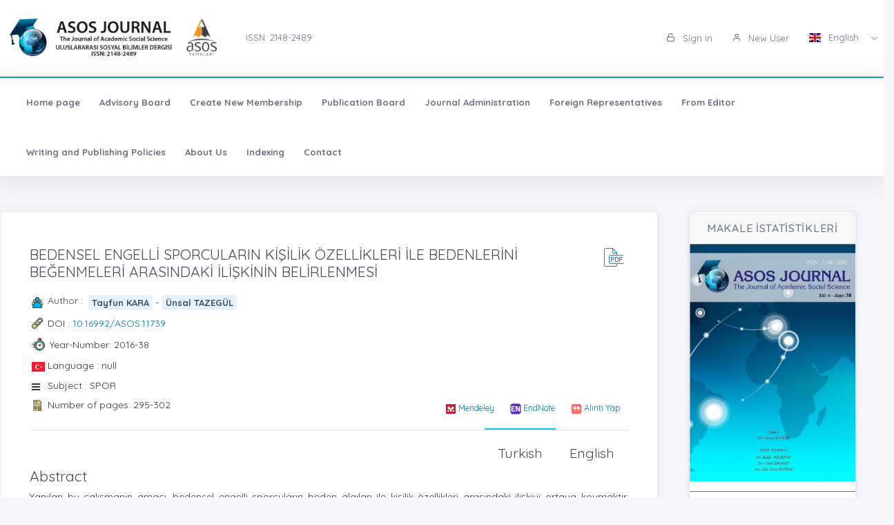

--- FILE ---
content_type: text/html;charset=UTF-8
request_url: https://asosjournal.com/?mod=makale_tr_ozet&makale_id=34120
body_size: 14779
content:








































<!DOCTYPE html>
<html lang="tr">
    
    
    
    



                                

                                                                
                                
                                 
                                <head>
                                    <meta name="viewport" content="width=device-width, initial-scale=1.0, user-scalable=0, minimal-ui">

                                       <meta name="title" content="The Journal of Academic Social Science"/>  
                                     
                                     
                                      <meta name="description" content="The Journal of Academic Social Science"/> 
                                    <meta name="title" content="The Journal of Academic Social Science"/>
                                    <meta name="author" content="Dr. Esra AYAŞ & "/>
                                <title>The Journal of Academic Social Science</title>
                                <link rel="icon" sizes="144x144"  href="/dergiler/caa0bd34-4278-431d-b62f-dce2b360ec3a.png"></link>
                                



















<link rel="schema.DCTERMS" href="http://purl.org/dc/terms/" />
<link rel="schema.DC" href="http://purl.org/dc/elements/1.1/" />


<meta name="citation_journal_title" content="The Journal of Academic Social Science" />
 



<meta name="citation_author" content="Tayfun KARA" />  

<meta name="citation_link" content="https://asosjournal.com/GoogleScholarPDF/asosjournalmakaleler/6c2a3070-f2b6-4357-9cfc-5df09d7f9651.pdf" />  


<meta name="citation_author" content="Ünsal TAZEGÜL" /> 
   

<meta name="citation_title" content="BEDENSEL ENGELLİ SPORCULARIN KİŞİLİK ÖZELLİKLERİ İLE BEDENLERİNİ BEĞENMELERİ ARASINDAKİ İLİŞKİNİN BELİRLENMESİ" />



<meta name="citation_abstract" content="Yapılan bu çalışmanın amacı, bedensel engelli sporcuların beden algıları ile kişilik özellikleri arasındaki ilişkiyi ortaya koymaktır. Çalışmanın örneklemini, çalışmaya gönüllü olarak katılmayı kabul eden yüzme, futbol, basketbol ve atletizm branşlarından toplam 40 sporcu oluşturmaktadır. Çalışmada veri toplama aracı olarak, Karancı ve arkadaşları tarafından 2007 yılında geçerlilik ve güvenirliği yapılan Eysenck Kişilik Anketi kısa formu ile Anlı ve arkadaşlar tarafından 2015 yılında geçerlilik ve güvenirliği yapılan Bedeni beğenme ölçeği kullanılmıştır. Elde edilen verilerin çözümlenmesinde SPSS 20 paket programı kullanılmıştır. Verilerin normal bir dağılıma sahip olup olmadığını öğrenmek için tek örneklem “Kolmogorov-Smirnov” testi homojenliğini belirlemek için “Anova-Homogenety of variance” testi uygulanmış ve verilerin homojen ve normal bir dağılıma sahip olduğu görülmüştür. Verilerin çözümlenmesinde tanımlayıcı istatistik ve persoan korelasyon analizi ve regresyon analizleri uygulanmıştır. Yapılan istatistiki analizler sonunda, nörotizm ve psikotizm kişilik boyutları ile bedeni beğenme skoru arasında olumsuz yönde bir ilişki olduğu ortaya çıkmıştır" /> 



<meta name="citation_publication_date" content="2024-08-29" />   
<meta name="citation_volume" content="38" />
<meta name="citation_issue" content="38" />

<meta name="citation_firstpage" content="295" />
<meta name="citation_lastpage" content="302" />
   

<meta name="citation_doi" content="10.16992/ASOS.11739" />

<meta name="citation_issn" content="2148-2489" />
<meta name="citation_abstract_html_url" content="https://asosjournal.com/?mod=makale_tr_ozet&makale_id=34120" />

<meta name="citation_language" content="tr" />


<meta name="citation_keywords" content="Bedeni Beğenme, Kişilik, Engelli, Sporcu" />
  
<meta name="private_journal_info" content="https://asosjournal.com/files/asosjournalmakaleler/575673646_11739%20Tayfun%20KARA.pdf" />
<meta name="citation_pdf_url" content="https://asosjournal.com/GoogleScholarPDF/asosjournalmakaleler/6c2a3070-f2b6-4357-9cfc-5df09d7f9651.pdf" />



<meta name="DC.Title" content="BEDENSEL ENGELLİ SPORCULARIN KİŞİLİK ÖZELLİKLERİ İLE BEDENLERİNİ BEĞENMELERİ ARASINDAKİ İLİŞKİNİN BELİRLENMESİ" />




<meta name="DCTERMS.abstract" content="Yapılan bu çalışmanın amacı, bedensel engelli sporcuların beden algıları ile kişilik özellikleri arasındaki ilişkiyi ortaya koymaktır. Çalışmanın örneklemini, çalışmaya gönüllü olarak katılmayı kabul eden yüzme, futbol, basketbol ve atletizm branşlarından toplam 40 sporcu oluşturmaktadır. Çalışmada veri toplama aracı olarak, Karancı ve arkadaşları tarafından 2007 yılında geçerlilik ve güvenirliği yapılan Eysenck Kişilik Anketi kısa formu ile Anlı ve arkadaşlar tarafından 2015 yılında geçerlilik ve güvenirliği yapılan Bedeni beğenme ölçeği kullanılmıştır. Elde edilen verilerin çözümlenmesinde SPSS 20 paket programı kullanılmıştır. Verilerin normal bir dağılıma sahip olup olmadığını öğrenmek için tek örneklem “Kolmogorov-Smirnov” testi homojenliğini belirlemek için “Anova-Homogenety of variance” testi uygulanmış ve verilerin homojen ve normal bir dağılıma sahip olduğu görülmüştür. Verilerin çözümlenmesinde tanımlayıcı istatistik ve persoan korelasyon analizi ve regresyon analizleri uygulanmıştır. Yapılan istatistiki analizler sonunda, nörotizm ve psikotizm kişilik boyutları ile bedeni beğenme skoru arasında olumsuz yönde bir ilişki olduğu ortaya çıkmıştır"/>



<meta name="DC.Source" content="The Journal of Academic Social Science" />

<meta name="DC.date" content="2016" />
<meta name="DC.Source.Issue" content="38" />
<meta name="DC.Source.URI" content="https://asosjournal.com/" />
<meta name="DC.Source.Volume" content="38" />
<meta name="DC.Type" content="Article" />

<meta name="DC.Type.articleType" content="Araştırma" />


<meta name="DC.Creator" content="Tayfun KARA" />  



<meta name="DC.Creator.PersonalName" content="Ünsal TAZEGÜL" /> 
 
<meta name="DC.Identifier" content="6c2a3070-f2b6-4357-9cfc-5df09d7f9651" />



<meta name="DC.Identifier.pageNumber" content="295-302" />



<meta name="DC.Identifier.DOI" content="10.16992/ASOS.11739" />



<meta name="DC.Identifier.URI" content="https://asosjournal.com/GoogleScholarPDF/asosjournalmakaleler/6c2a3070-f2b6-4357-9cfc-5df09d7f9651.pdf" />



<meta name="DC.language" content="tr" />
<meta name="DC.Language" content="tr" />










  

<meta http-equiv="Content-Type" content="text/html; charset=UTF-8">
<meta http-equiv="X-UA-Compatible" content="IE=edge">

<link  rel="stylesheet" href="https://fonts.googleapis.com/css?family=Open+Sans:300,300i,400,400i,600,600i,700,700i%7CQuicksand:300,400,500,700"/>
<link rel="stylesheet" type="text/css" href="app-assets/css/vendors.css"/>
<link rel="stylesheet" type="text/css" href="app-assets/vendors/css/ui/prism.min.css"/>
<link rel="stylesheet" type="text/css" href="app-assets/css/app.css"/>
<link rel="stylesheet" type="text/css" href="app-assets/css/core/menu/menu-types/vertical-menu.css"/>
<link rel="stylesheet" type="text/css" href="app-assets/css/core/colors/palette-gradient.css"/>
<link rel="stylesheet" type="text/css" href="app-assets/css/pages/timeline.css"/>
<link rel="stylesheet" type="text/css" href="app-assets/css/components.min.css"/>
<link rel="stylesheet" type="text/css" href="dist-assets/css/style.css"/>  




<style>
    html body {
        background-color: rgb(244, 245, 250) !important;
    }
    .colorset-border-top  {
        border-top: 2px solid!important;
        border-top-color: rgb(23, 162, 184)!important;
    }

    .colorset-c  {
        color: rgb(23, 162, 184) !important;
    }

    .colorset-bbc  {
        border-bottom-color: rgb(23, 162, 184)!important;
    }

    .colorset-bg  {
        background-color: rgb(23, 162, 184) !important;
    }

    .colorset-bl li.list-group-item:hover,.colorset-bl li.list-group-item.active{
        border-left: 2px solid rgb(23, 162, 184)!important;
    }

    .nav.nav-tabs.nav-linetriangle .nav-item a.nav-link.active:focus {
        color: rgb(23, 162, 184)!important;
    }
    .nav.nav-tabs.nav-linetriangle .nav-item a.nav-link.active {
        color: rgb(23, 162, 184)!important;
        border-bottom-color: rgb(23, 162, 184)!important;
    }
    .nav.nav-tabs.nav-linetriangle .nav-item a.nav-link.active:before {
        border-top-color: rgb(23, 162, 184)!important;
    }
    .navbar-belt{
        
        background-color: rgb(255, 255, 255) !important;   
        

    }
    .navbar-container{  
        
        background-color: rgb(255, 255, 255) !important;
        

    }.card{
        
        background-color: rgb(255, 255, 255) !important;
        

    }
    #genel-menu{
        
        color: #007398 !important;
        
    }
    #genel-menu a{
        
        color: #007398 !important;
        
    }
    #islemler-menusu{
        
        color: #007398 !important;
        
    }
    #islemler-menusu a{
        
        color: #007398 !important;
        
    }

    #navbar-sabit a{
        

        color: #6b6f82 !important;
        
    }




    .brand-with{
        max-width: 300px;
        max-height: 60px;
    }

    .logo{
        padding: 2rem;
    }

    .logo img{
        width: 35%;
        margin:0;
    }
</style>   





                                </head>
                                

                                <body class="horizontal-layout horizontal-menu horizontal-menu-padding 2-columns menu-expanded" data-open="click" data-menu="horizontal-menu" data-col="2-columns">

                                    

                     
                                    
                                <div id="ust-panel" class="mh15">
                                    <!--UST PANEL MODULLERİ BURAYA INCLUDE EDİLECEK-->
                                    

                                    
                                    










<nav class="header-top header-navbar navbar-expand-md navbar navbar-with-menu navbar-light navbar-border navbar-shadow" id="navbar-login-ile">
    <div class="navbar-wrapper">
        <div class="navbar-container content ml0">
            <div class="collapse navbar-collapse show" id="navbar-mobile">
                <ul class="nav navbar-nav mr-auto float-right">
                    
                    <li class="nav-item">
                        <a href="index.jsp" class="navbar-brand nav-link">
                            
                                
                                
                                <img class="brand-with" src="/dergiler/caa0bd34-4278-431d-b62f-dce2b360ec3a.png" />
                                
                                
                                
                                
                                
                                
                                 
                                
                                

                        </a>
                    </li>
                                
                               

                                  <li class="nav-item d-flex flex-wrap align-content-around"> <a href="#" class="nav-link" > ISSN:  2148-2489</a></li> 
                               
                </ul>
                                 
                
                
                
                
                
                
                  
                  
                  
                  
                     
                  
                   
                  
                  
                
                
                <ul class="nav navbar-nav float-right">
                    
                    <li class="nav-item">
                        
                        
                        <a href="dergi.jsp" class="nav-link"><i class="ft-unlock"></i> Sign in </a>
                        
                        
                        

                    </li>
                    <li class="nav-item">
                        
                         <a href="?mod=register" class="nav-link"><i class="ft-user"></i>  New User  </a>
                        
                        
                       </li>
                        
                        
                         <li class="dropdown dropdown-language nav-item">
                        <a id="dropdown-active-item" href="#" data-toggle="dropdown" aria-haspopup="true" aria-expanded="false" class="dropdown-toggle nav-link">      <i  class="flag-icon flag-icon-gb"></i> English <i class="caret"></i>      </a>
                        
                        <div aria-labelledby="dropdown-flag" class="dropdown-menu dropdown-menu-right">
                            
                            
                            <a href="?modul=header.jsp&lang=tr" class="dropdown-item" data-lng="es"><i class="flag-icon flag-icon-tr"></i> Turkish </a>
                            
                            
                            
                            

                            
                            
                            
                            <a href="?modul=header.jsp&lang=eng"  class="dropdown-item active" data-lng="en"><i class="flag-icon flag-icon-gb"></i> English  </a>
                            
                            
                            

                            
                            
                            
                            
                            <a href="?modul=header.jsp&lang=ru"  class="dropdown-item " data-lng="ru"><i class="flag-icon flag-icon-ru"></i> Russian  </a>
                            
                            

                            
                              
                        </div>
                        
                         
                    </li>
                    
                        
                   
                </ul>
            </div>
        </div>
    </div>
</nav>
                        
                
                      
                                    
                                    











<style>
    .dropdown-menu,
    .navbar-light .navbar-nav li{
        z-index: 99999;
    }
   
    ul.dropdown-menu.first-hr hr:first-of-type {
    display: none;
}
    ul.dropdown-menu.first-hr li:first-of-type {
   padding-top: .5rem;
}
</style>


<nav class="main-menu-content navbar-fixed" id="navbar-sabit" style="font-weight: bold!important; ">
    <div class="navbar-belt header-navbar navbar-expand-sm navbar navbar-with-menu navbar-light navbar-shadow border-grey border-lighten-2 colorset-border-top">
        <div class="navbar-wrapper">
            <div class="navbar-header w0">
                <ul class="nav navbar-nav mr-auto">
                    <li class="nav-item d-md-none float-right"><a data-toggle="collapse" data-target="#navbar-mobile10" class="nav-link open-navbar-container"><i class="la la-angle-double-down pe-2x icon-rotate-right"></i></a></li>
                </ul>
            </div>
            <div class="navbar-container content ml0">
                <div id="navbar-mobile10" class="collapse navbar-collapse">


                    <ul class="nav navbar-nav mr-auto">
                        <li class="nav-item"><a class="nav-link disabled" href="/index.jsp">Home page</a></li>
                            


                        <li class="nav-item"><a class="nav-link disabled" href="?mod=sayfabilgi&sayfa_alias=Advisory Board">Advisory Board</a></li>
                            
                        


                        <li class="nav-item"><a class="nav-link disabled" href="?mod=sayfabilgi&sayfa_alias=Create New Membership">Create New Membership</a></li>
                            
                        


                        <li class="nav-item"><a class="nav-link disabled" href="?mod=sayfabilgi&sayfa_alias=Publication Board">Publication Board</a></li>
                            
                        


                        <li class="nav-item"><a class="nav-link disabled" href="?mod=sayfabilgi&sayfa_alias=Journal Administration">Journal Administration</a></li>
                            
                        


                        <li class="nav-item"><a class="nav-link disabled" href="?mod=sayfabilgi&sayfa_alias=Foreign Representatives">Foreign Representatives</a></li>
                            
                        


                        <li class="nav-item"><a class="nav-link disabled" href="?mod=sayfabilgi&sayfa_alias=From Editor">From Editor</a></li>
                            
                        


                        <li class="nav-item"><a class="nav-link disabled" href="?mod=sayfabilgi&sayfa_alias=Writing and Publishing Policies">Writing and Publishing Policies</a></li>
                            
                        


                        <li class="nav-item"><a class="nav-link disabled" href="?mod=sayfabilgi&sayfa_alias=About Us">About Us</a></li>
                            
                        


                        <li class="nav-item"><a class="nav-link disabled" href="?mod=sayfabilgi&sayfa_alias=Indexing">Indexing</a></li>
                            
                        
                        
                        
                            
                        <li class="nav-item"><a class="nav-link disabled" href="?mod=iletisim"> Contact  </a></li>
                    </ul>


                    <ul class="nav navbar-nav float-right">
                        
                    </ul>
                </div>
            </div>
        </div>
    </div>
</nav>
                                    
                                    

                                </div> 
                               
                                  

                                

                                



                                
                                

                                
                                <div class="row mt-2">
                                    































<!DOCTYPE html>
<style>
    .dropdown-menu, .navbar-light .navbar-nav li{
        z-index: 99 !important;
    }
    .share-box {
    background: #fff;
    border-radius: 8px;
    box-shadow: 0 2px 6px rgba(0,0,0,0.1);
    max-width: 300px;
    margin: 20px auto;
    padding: 15px;
    text-align: center;
}

.share-title {
    font-size: 16px;
    font-weight: bold;
    margin-bottom: 10px;
    color: #6c757d;
    letter-spacing: 1px;
}

.share-buttons {
    display: flex;
    justify-content: center;
    gap: 10px;
    flex-wrap: wrap;
}

.share-btn {
    display: flex;
    align-items: center;
    justify-content: center;
    width: 42px;
    height: 42px;
    border-radius: 6px;
    transition: transform 0.2s ease;
}

.share-btn img {
    width: 20px;
    height: 20px;
}

.share-btn:hover {
    transform: scale(1.1);
}

</style>








                                                                                                                        
                                                                                                                        <script src="js/popper.min.js"></script>
                                                                                                                        <script src="js/bootstrap.min.js"></script>
                                                                                                                        <script src="js/customJs.js"></script>

                                                                                                                        <script src="https://code.highcharts.com/highcharts.js"></script>
                                                                                                                        <script src="https://code.highcharts.com/modules/exporting.js"></script>
                                                                                                                        <script src="https://code.highcharts.com/modules/export-data.js"></script>


                                                                                                                        



                                                                                                                        



                                                                                                                        <style>
                                                                                                                            p{

                                                                                                                                color: #333333 !important;
                                                                                                                            }
                                                                                                                        </style>

                                                                                                                        
                                                                                                                        

                                                                                                                        <script>
                                                                                                                            $('title').text('BEDENSEL ENGELLİ SPORCULARIN KİŞİLİK ÖZELLİKLERİ İLE BEDENLERİNİ BEĞENMELERİ ARASINDAKİ İLİŞKİNİN BELİRLENMESİ (THE DETERMINATION OF THE REALTIONSHIP BETWEEN THE PHYSICALLY DISABLED ATHLETES PERSONALITY TRAITS AND THEIR BODIES ADMIRATION) - Tayfun KARA  -- Ünsal TAZEGÜL | The Journal of Academic Social Science');
                                                                                                                                $('meta[name="title"]').attr('content', "BEDENSEL ENGELLİ SPORCULARIN KİŞİLİK ÖZELLİKLERİ İLE BEDENLERİNİ BEĞENMELERİ ARASINDAKİ İLİŞKİNİN BELİRLENMESİ (THE DETERMINATION OF THE REALTIONSHIP BETWEEN THE PHYSICALLY DISABLED ATHLETES PERSONALITY TRAITS AND THEIR BODIES ADMIRATION) - Tayfun KARA   -- Ünsal TAZEGÜL| The Journal of Academic Social Science");
                                                                                                                                    $('meta[name="keywords"]').attr('content', "The Journal of Academic Social Science ( The Journal of Academic Social Science/Uluslararası Sosyal Bilimler Dergisi  )  ,  Bedeni Beğenme, Kişilik, Engelli, Sporcu");
                                                                                                                                        $('meta[name="description"]').attr('content', " Yapılan bu çalışmanın amacı, bedensel engelli sporcuların beden algıları ile kişilik özellikleri arasındaki ilişkiyi ortaya koymaktır. Çalışmanın örneklemini, çalışmaya gönüllü olarak katılmayı kabul eden yüzme, futbol, basketbol ve atletizm branşlarından toplam 40 sporcu oluşturmaktadır. Çalışmada veri toplama aracı olarak, Karancı ve arkadaşları tarafından 2007 yılında geçerlilik ve güvenirliği yapılan Eysenck Kişilik Anketi kısa formu ile Anlı ve arkadaşlar tarafından 2015 yılında geçerlilik ve güvenirliği yapılan Bedeni beğenme ölçeği kullanılmıştır. Elde edilen verilerin çözümlenmesinde SPSS 20 paket programı kullanılmıştır. Verilerin normal bir dağılıma sahip olup olmadığını öğrenmek için tek örneklem “Kolmogorov Smirnov” testi homojenliğini belirlemek için “Anova Homogenety of variance” testi uygulanmış ve verilerin homojen ve normal bir dağılıma sahip olduğu görülmüştür. Verilerin çözümlenmesinde tanımlayıcı istatistik ve persoan korelasyon analizi ve regresyon analizleri uygulanmıştır. Yapılan istatistiki analizler sonunda, nörotizm ve psikotizm kişilik boyutları ile bedeni beğenme skoru arasında olumsuz yönde bir ilişki olduğu ortaya çıkmıştır");
                                                                                                                        </script>
                                                                                                                        <link rel="stylesheet" href="https://stackpath.bootstrapcdn.com/font-awesome/4.7.0/css/font-awesome.min.css"
                                                                                                                              integrity="sha384-wvfXpqpZZVQGK6TAh5PVlGOfQNHSoD2xbE+QkPxCAFlNEevoEH3Sl0sibVcOQVnN" crossorigin="anonymous"></link>
                                                                                                                        <link href="../css/tabmenu.css" rel="stylesheet" type="text/css"/>
                                                                                                                        <link href="../css/card.css" rel="stylesheet" type="text/css"/>
                                                                                                                        <div class="mt-2"></div>

                                                                                                                        <div class="container-fluid">
                                                                                                                            <div class="row">
                                                                                                                                <div class="col-lg-9 col-md-7">
                                                                                                                                    <div class="row justify-content-center">
                                                                                                                                        <div class="col-lg-12">
                                                                                                                                            <div class="card">
                                                                                                                                                <div class="card-body">
                                                                                                                                                    <div class="media-list media-bordered">
                                                                                                                                                        <div class="media">
                                                                                                                                                            <div class="media-body">
                                                                                                                                                                <div class="d-flex">
                                                                                                                                                                    <div class="w-100">
                                                                                                                                                                        <h3 class="text-dark mt05" id="baslik" style="margin-right: 5px;"> BEDENSEL ENGELLİ SPORCULARIN KİŞİLİK ÖZELLİKLERİ İLE BEDENLERİNİ BEĞENMELERİ ARASINDAKİ İLİŞKİNİN BELİRLENMESİ
                                                                                                                                                                        </h3>

                                                                                                                                                                    </div>
                                                                                                                                                                     

                                                                                                                                                                    <div class="col-md-offset-5" style="padding: 5px;"> 
                                                                                                                                                                        
                                                                                                                                                                        <a target="_blank" href="?mod=tammetin&makaleadi=&makaleurl=575673646_11739%20Tayfun%20KARA.pdf&key=34120">
                                                                                                                                                                            <div class="svg pdf"></div>
                                                                                                                                                                        </a> 
                                                                                                                                                                        
                                                                                                                                                                    </div>
                                                                                                                                                                </div>


                                                                                                                                                                <div class="pt-1"></div>

                                                                                                                                                                <div>

                                                                                                                                                                    <div class="d-flex mb05">
                                                                                                                                                                        <div class="svg-small user mr05 "></div>
                                                                                                                                                                        <h6>Author : &nbsp;</h6>
                                                                                                                                                                        
                                                                                                                                                                        <p id="yazar"></p>
                                                                                                                                                                    </div>
                                                                                                                                                                    
                                                                                                                                                                    <div class="d-flex mb05">
                                                                                                                                                                        <div class="svg-small link mr05"></div>
                                                                                                                                                                        <div class="flex-shrink-0s  auto-align">DOI : <a href="http://dx.doi.org/10.16992/ASOS.11739" target="_blank">10.16992/ASOS.11739</a></div>

                                                                                                                                                                    </div>
                                                                                                                                                                                                                 

                                                                                                                                                                    
                                                                                                                                                                    <div class="d-flex mb05" style="margin-left: -0.5px;">
                                                                                                                                                                        <div class="svg-small2 time mr05"></div>
                                                                                                                                                                        <div class="flex-shrink-0s auto-align">Year-Number: 2016-38 </div>
                                                                                                                                                                    </div>
                                                                                                                                                                    
                                                                                                                                                                    
                                                                                                                                                                    <div class="d-flex mb05">
                                                                                                                                                                        <div class="svg-small mr05"><i class="flag-icon flag-icon-tr"></i></div>
                                                                                                                                                                        <div class="flex-shrink-0s  auto-align">Language : null</div>

                                                                                                                                                                    </div>

                                                                                                                                                                    <div class="d-flex mb05">
                                                                                                                                                                        <div class="svg-small mr05"><i class="fa fa-bars"></i></div>
                                                                                                                                                                        <div class="flex-shrink-0s  auto-align">Subject : SPOR</div>

                                                                                                                                                                    </div>

                                                                                                                                                                    <div class="d-flex mb05">
                                                                                                                                                                        <div class="svg-small article mr05"></div>
                                                                                                                                                                        <div class="flex-shrink-0s auto-align" style="margin-top: -0px;">Number of pages:  295-302 </div>
                                                                                                                                                                        <a style="margin-left: auto" title="Mendeley" class="btn btn-sm article-tool" href="javascript:document.getElementsByTagName('body')[0].appendChild(document.createElement('script')).setAttribute('src','https://www.mendeley.com/minified/bookmarklet.js');">
                                                                                                                                                                            <img src="../assets/icons_and_images/mendeley.ico.png" width="16">
                                                                                                                                                                                <span class="d-none d-md-inline">Mendeley</span></a>
                                                                                                                                                                        <a  class="btn btn-sm article-tool" title="EndNote" href="javascript:var%20obj=document.getElementsByTagName(%22head%22)[0];var%20scripts=obj.getElementsByTagName(%22SCRIPT%22);var%20flag=0;var%20ENW_HOST=%22%22;var%20httpPort=%27:80%27;var%20httpsPort=%27:443%27;var%20protocol=location.protocol;if(%20protocol.match(/https:/)%20&amp;&amp;%20(navigator.userAgent.indexOf(%22Trident/7.0%22)%20>%200%20||%20navigator.userAgent.indexOf(%22Trident/8.0%22)%20>%200%20||%20navigator.userAgent.indexOf(%22Edge/%22)%20>%200))%20{ENW_HOST=%27http://www.myendnoteweb.com%27+httpPort;}else%20{var%20port=protocol.match(/https:/)?httpsPort:httpPort;ENW_HOST=protocol+%27//www.myendnoteweb.com%27+port;}for(i=0;i<scripts.length;i++)%20{if(scripts[i].src.match(/bookmarklet.js/))%20{flag=1;break;}}if(this.disabled%20==%20undefined%20&amp;&amp;%20flag==0)%20{this.disabled%20=%20true;try{var%20x=document.createElement(%27SCRIPT%27);x.type=%27text/javascript%27;x.src=ENW_HOST+%27/Download/public/bookmarklet.js?%27+(new%20Date().getTime()/100000);document.getElementsByTagName(%27head%27)[0].appendChild(x);}catch(e){console.log(e);};}this.disabled%20=%20undefined;void(0)">
                                                                                                                                                                            <img src="../assets/icons_and_images/endnote2.ico" width="16"> <span class="d-none d-md-inline">EndNote</span></a>
                                                                                                                                                                        <a  class="btn btn-sm article-tool" href="#" id="modalToggle">
                                                                                                                                                                            <img src="../assets/icons_and_images/quote.png" width="16"> <span class="d-none d-md-inline">Alıntı Yap</span></a>
                                                                                                                                                                    </div>


                                                                                                                                                                    <div>
                                                                                                                                                                        <div class="tab_container ">

                                                                                                                                                                            <input id="tab2" type="radio" name="tabs">
                                                                                                                                                                                <label for="tab2" id="ingilizce" ><span > 
                                                                                                                                                                                        English
                                                                                                                                                                                    </span></label>

                                                                                                                                                                                <input id="tab1" type="radio" name="tabs">
                                                                                                                                                                                    <label for="tab1" id="türkce" ><span>
                                                                                                                                                                                            Turkish
                                                                                                                                                                                        </span></label>
                                                                                                                                                                                    <hr>


                                                                                                                                                                                    <section id="content1" class="tab-content">
                                                                                                                                                                                        <h3 style="margin-top:-20px;"> Abstract</h3>
                                                                                                                                                                                        <p class="text-justify" id="ozet">
                                                                                                                                                                                            Yapılan bu çalışmanın amacı, bedensel engelli sporcuların beden algıları ile kişilik özellikleri arasındaki ilişkiyi ortaya koymaktır. Çalışmanın örneklemini, çalışmaya gönüllü olarak katılmayı kabul eden yüzme, futbol, basketbol ve atletizm branşlarından toplam 40 sporcu oluşturmaktadır. Çalışmada veri toplama aracı olarak, Karancı ve arkadaşları tarafından 2007 yılında geçerlilik ve güvenirliği yapılan Eysenck Kişilik Anketi kısa formu ile Anlı ve arkadaşlar tarafından 2015 yılında geçerlilik ve güvenirliği yapılan Bedeni beğenme ölçeği kullanılmıştır. Elde edilen verilerin çözümlenmesinde SPSS 20 paket programı kullanılmıştır. Verilerin normal bir dağılıma sahip olup olmadığını öğrenmek için tek örneklem “Kolmogorov-Smirnov” testi homojenliğini belirlemek için “Anova-Homogenety of variance” testi uygulanmış ve verilerin homojen ve normal bir dağılıma sahip olduğu görülmüştür. Verilerin çözümlenmesinde tanımlayıcı istatistik ve persoan korelasyon analizi ve regresyon analizleri uygulanmıştır. Yapılan istatistiki analizler sonunda, nörotizm ve psikotizm kişilik boyutları ile bedeni beğenme skoru arasında olumsuz yönde bir ilişki olduğu ortaya çıkmıştır
                                                                                                                                                                                        </p>        
                                                                                                                                                                                        <div>
                                                                                                                                                                                            <h3 class="pt-1">Keywords</h3>
                                                                                                                                                                                            <p class="text-justify" id="tr_kelime"></p>                                    
                                                                                                                                                                                        </div>
                                                                                                                                                                                    </section>



                                                                                                                                                                                    <section id="content2" class="tab-content">
                                                                                                                                                                                        <h3 style="margin-top:-20px;"> Abstract</h3>
                                                                                                                                                                                        <p class="text-justify" id="ozet">
                                                                                                                                                                                            The aim of this study is to find out the relationship between the physically disabled athletes’ body persecption and personality traits. Total 40 athletes, who has participated to the study voluntarily, from the sample of the study. Eysenck Personality Survey short form, of which validity and reliability have been done by Karancı and his friends in 2007, and Body Admiration Scale, of which validty and reliability have been done by anlı and his friends in 2007, have been used as data collection tool. SPSS 20 Packet Programme has been used for analysing the collected datas. “Kolmogorov-Smirnov” single sample test has been applied to learn whether the datas have a normal distribution or not. “Anova-Homogenety of Variance” Test has been applied to detect the datas homogenity and It has been found out that Datas have normal and homogeneous distribution. Descriptive Statistic, Persoan Correlation Analysis and Regression analysis have been applied for analysing the datas. At the end of the Statistical Analiysis, It has been found out that there is a negative direction relationship between body admiration score and neuroticismand ve psychoticism scores
                                                                                                                                                                                        </p>        
                                                                                                                                                                                        <div>
                                                                                                                                                                                            <h3 class="pt-1">Keywords</h3>
                                                                                                                                                                                            <p class="text-justify" id="ing_kelime"></p>                                    
                                                                                                                                                                                        </div>
                                                                                                                                                                                    </section>
                                                                                                                                                                                    </div>


                                                                                                                                                                                    </div>



                                                                                                                                                                                    <div id="modal" class="modal fade bd-example-modal-lg" tabindex="-1" role="dialog" aria-labelledby="myLargeModalLabel" aria-hidden="true" style="top: 19%;">
                                                                                                                                                                                        <div class="modal-dialog modal-lg">
                                                                                                                                                                                            <div class="modal-content">
                                                                                                                                                                                                <div class="modal-header">
                                                                                                                                                                                                    <h5 class="modal-title" id="wizard-title">Quote Artwork</h5>
                                                                                                                                                                                                    <button type="button" class="close" data-dismiss="modal" aria-label="Close">
                                                                                                                                                                                                        <span aria-hidden="true">&times;</span>
                                                                                                                                                                                                    </button>
                                                                                                                                                                                                </div>
                                                                                                                                                                                                <div class="modal-body">
                                                                                                                                                                                                    <ul class="nav nav-tabs" id="myTab" role="tablist">
                                                                                                                                                                                                        <li class="nav-item">
                                                                                                                                                                                                        <a class="nav-link active" data-toggle="tab" href="#infoPanel" role="tab">Bibtex</a>
                                                                                                                                                                                                        <li>
                                                                                                                                                                                                        <li class="nav-item">
                                                                                                                                                                                                        <a class="nav-link" data-toggle="tab" href="#placementPanel" role="tab">ACM</a>
                                                                                                                                                                                                        <li>
                                                                                                                                                                                                        <li class="nav-item">
                                                                                                                                                                                                        <a class="nav-link" data-toggle="tab" href="#schedulePanel" role="tab">APA</a>
                                                                                                                                                                                                        <li>
                                                                                                                                                                                                        <li class="nav-item">
                                                                                                                                                                                                        <a class="nav-link" data-toggle="tab" href="#ChicagoPanel" role="tab">Chicago</a>
                                                                                                                                                                                                        <li>
                                                                                                                                                                                                        <li class="nav-item">
                                                                                                                                                                                                        <a class="nav-link" data-toggle="tab" href="#CSEPanel" role="tab">CSE</a>
                                                                                                                                                                                                        <li>
                                                                                                                                                                                                        <li class="nav-item">
                                                                                                                                                                                                        <a class="nav-link" data-toggle="tab" href="#MLAPanel" role="tab">MLA</a>
                                                                                                                                                                                                        <li>
                                                                                                                                                                                                        <li class="nav-item">
                                                                                                                                                                                                        <a class="nav-link" data-toggle="tab" href="#AMAPanel" role="tab">AMA</a>
                                                                                                                                                                                                        <li>


                                                                                                                                                                                                        <li class="nav-item">
                                                                                                                                                                                                        <a class="nav-link" data-toggle="tab" href="#reviewPanel" role="tab">Diğerleri</a>
                                                                                                                                                                                                        <li>
                                                                                                                                                                                                        </ul>

                                                                                                                                                                                                        <div class="tab-content mt-2">
                                                                                                                                                                                                        <div class="tab-pane fade show active" id="infoPanel" role="tabpanel">
                                                                                                                                                                                                        
                                                                                                                                                                                                        @article{2016,title={BEDENSEL ENGELLİ SPORCULARIN KİŞİLİK ÖZELLİKLERİ İLE BEDENLERİNİ BEĞENMELERİ ARASINDAKİ İLİŞKİNİN BELİRLENMESİ},abstractNode={Yapılan bu çalışmanın amacı, bedensel engelli sporcuların beden algıları ile kişilik özellikleri arasındaki ilişkiyi ortaya koymaktır. Çalışmanın örneklemini, çalışmaya gönüllü olarak katılmayı kabul eden yüzme, futbol, basketbol ve atletizm branşlarından toplam 40 sporcu oluşturmaktadır. Çalışmada veri toplama aracı olarak, Karancı ve arkadaşları tarafından 2007 yılında geçerlilik ve güvenirliği yapılan Eysenck Kişilik Anketi kısa formu ile Anlı ve arkadaşlar tarafından 2015 yılında geçerlilik ve güvenirliği yapılan Bedeni beğenme ölçeği kullanılmıştır. Elde edilen verilerin çözümlenmesinde SPSS 20 paket programı kullanılmıştır. Verilerin normal bir dağılıma sahip olup olmadığını öğrenmek için tek örneklem “Kolmogorov-Smirnov” testi homojenliğini belirlemek için “Anova-Homogenety of variance” testi uygulanmış ve verilerin homojen ve normal bir dağılıma sahip olduğu görülmüştür. Verilerin çözümlenmesinde tanımlayıcı istatistik ve persoan korelasyon analizi ve regresyon analizleri uygulanmıştır. Yapılan istatistiki analizler sonunda, nörotizm ve psikotizm kişilik boyutları ile bedeni beğenme skoru arasında olumsuz yönde bir ilişki olduğu ortaya çıkmıştır},author={Tayfun KARA-- Ünsal TAZEGÜL},year={2016},journal={The Journal of Academic Social Science}}

                                                                                                                                                                                                        </div>

                                                                                                                                                                                                        <div class="tab-pane fade" id="placementPanel" role="tabpanel">
                                                                                                                                                                                                        Tayfun KARA-- Ünsal TAZEGÜL . 2016 . BEDENSEL ENGELLİ SPORCULARIN KİŞİLİK ÖZELLİKLERİ İLE BEDENLERİNİ BEĞENMELERİ ARASINDAKİ İLİŞKİNİN BELİRLENMESİ . The Journal of Academic Social Science.DOI:10.16992/ASOS.11739

                                                                                                                                                                                                        </div>
                                                                                                                                                                                                        <div class="tab-pane fade" id="schedulePanel" role="tabpanel">
                                                                                                                                                                                                        Tayfun KARA-- Ünsal TAZEGÜL.(2016).<i>BEDENSEL ENGELLİ SPORCULARIN KİŞİLİK ÖZELLİKLERİ İLE BEDENLERİNİ BEĞENMELERİ ARASINDAKİ İLİŞKİNİN BELİRLENMESİ</i>.The Journal of Academic Social Science

                                                                                                                                                                                                        </div>
                                                                                                                                                                                                        <div class="tab-pane fade" id="ChicagoPanel" role="tabpanel">
                                                                                                                                                                                                        Tayfun KARA-- Ünsal TAZEGÜL,"BEDENSEL ENGELLİ SPORCULARIN KİŞİLİK ÖZELLİKLERİ İLE BEDENLERİNİ BEĞENMELERİ ARASINDAKİ İLİŞKİNİN BELİRLENMESİ" , The Journal of Academic Social Science (2016)
                                                                                                                                                                                                        </div>
                                                                                                                                                                                                        <div class="tab-pane fade" id="CSEPanel" role="tabpanel">
                                                                                                                                                                                                        Tayfun KARA-- Ünsal TAZEGÜL . 2016 . BEDENSEL ENGELLİ SPORCULARIN KİŞİLİK ÖZELLİKLERİ İLE BEDENLERİNİ BEĞENMELERİ ARASINDAKİ İLİŞKİNİN BELİRLENMESİ . The Journal of Academic Social Science . 2016. DOI:10.16992/ASOS.11739
                                                                                                                                                                                                        </div>
                                                                                                                                                                                                        <div class="tab-pane fade" id="MLAPanel" role="tabpanel">
                                                                                                                                                                                                        Tayfun KARA-- Ünsal TAZEGÜL .<i>BEDENSEL ENGELLİ SPORCULARIN KİŞİLİK ÖZELLİKLERİ İLE BEDENLERİNİ BEĞENMELERİ ARASINDAKİ İLİŞKİNİN BELİRLENMESİ</i>. The Journal of Academic Social Science (2016)

                                                                                                                                                                                                        </div>
                                                                                                                                                                                                        <div class="tab-pane fade" id="AMAPanel" role="tabpanel">
                                                                                                                                                                                                        Tayfun KARA-- Ünsal TAZEGÜL .<i>BEDENSEL ENGELLİ SPORCULARIN KİŞİLİK ÖZELLİKLERİ İLE BEDENLERİNİ BEĞENMELERİ ARASINDAKİ İLİŞKİNİN BELİRLENMESİ</i>. The Journal of Academic Social Science (2016)
                                                                                                                                                                                                        </div>
                                                                                                                                                                                                        <div class="tab-pane fade" id="reviewPanel" role="tabpanel">
                                                                                                                                                                                                        <h4>Format:</h4>
                                                                                                                                                                                                        <select class="form-control" required="" name="select" onchange="showDiv(this)">
                                                                                                                                                                                                        <option value="">Choose a Format</option>

                                                                                                                                                                                                        <option value="Harward" >Harward</option>
                                                                                                                                                                                                        <option value="Vancouver" >Vancouver</option>
                                                                                                                                                                                                        <option value="Isnad" >Isnad</option>            
                                                                                                                                                                                                        </select>
                                                                                                                                                                                                        <br>
                                                                                                                                                                                                        <p id="harward" style="display: none;margin-left: 5px" >Tayfun KARA-- Ünsal TAZEGÜL. (2016) .BEDENSEL ENGELLİ SPORCULARIN KİŞİLİK ÖZELLİKLERİ İLE BEDENLERİNİ BEĞENMELERİ ARASINDAKİ İLİŞKİNİN BELİRLENMESİ The Journal of Academic Social Science  </p>
                                                                                                                                                                                                        <p id="vancouver" style="display: none;margin-left: 5px"> Tayfun KARA-- Ünsal TAZEGÜL . BEDENSEL ENGELLİ SPORCULARIN KİŞİLİK ÖZELLİKLERİ İLE BEDENLERİNİ BEĞENMELERİ ARASINDAKİ İLİŞKİNİN BELİRLENMESİ . The Journal of Academic Social Science . 2016  doi:10.16992/ASOS.11739</p>
                                                                                                                                                                                                        <p id="isnad" style="display: none;margin-left: 5px"> Tayfun KARA-- Ünsal TAZEGÜL."BEDENSEL ENGELLİ SPORCULARIN KİŞİLİK ÖZELLİKLERİ İLE BEDENLERİNİ BEĞENMELERİ ARASINDAKİ İLİŞKİNİN BELİRLENMESİ",The Journal of Academic Social Science(2016) </p>

                                                                                                                                                                                                        </div>






                                                                                                                                                                                                        </div>

                                                                                                                                                                                                        </div>

                                                                                                                                                                                                        </div>
                                                                                                                                                                                                        </div>
                                                                                                                                                                                                        </div>

                                                                                                                                                                                                        </div>
                                                                                                                                                                                                        </div>
                                                                                                                                                                                                        </div>
                                                                                                                                                                                                        </div>
                                                                                                                                                                                                        </div>
                                                                                                                                                                                                        </div>

                                                                                                                                                                                                                   




                                                                                                                                                                                                        </div>
                                                                                                                                                                                                        
                                                                                                                                                                                                        
                                                                                                                                                                                                        </div>
                                                                                                                                                                                                        </div>
                                                                                                                                                                                                        <div class="col-xl-3 col-lg-6 col-12">
                                                                                                                                                                                                        <div class="col-xl-11 col-md-6 col-sm-12">
                                                                                                                                                                                                        <div class="card">
                                                                                                                                                                                                        <h5 class="menu-title text-center">MAKALE İSTATİSTİKLERİ</h5>
                                                                                                                                                                                                        <div class="card-content">
                                                                                                                                                                                                        <div  id="chart">
                                                                                                                                                                                                        
                                                                                                                                                                                                        <img src="/sayi/1023959452_ASOSJOURNAL 38.jpg" class="img-fluid" />
                                                                                                                                                                                                        
                                                                                                                                                                                                        <pre id="data" style="text-align: center; color:#2a2e30; font-size:15px; font-family:Arial"></pre>
                                                                                                                                                                                                        <div class="table-responsive">
                                                                                                                                                                                                        <table class="table align-items-center">
                                                                                                                                                                                                        <tbody id="data2">
                                                                                                                                                                                                        </tbody>
                                                                                                                                                                                                        </table>
                                                                                                                                                                                                        </div>
                                                                                                                                                                                                        </div>


                                                                                                                                                                                                        </div>
                                                                                                                                                                                                        </div> 
                                                                                                                                                                                                        </div>                      
                                                                                                                                                                                                        <div class="col-xl-11 col-md-6 col-sm-12">
                                                                                                                                                                                                        <div class="card mt-2">
                                                                                                                                                                                                        <h5 class="menu-title text-center">LINKS</h5>
                                                                                                                                                                                                        <ul class="list-group">
                                                                                                                                                                                                        <li class="list-group-item">
                                                                                                                                                                                                        <div class="d-flex">
                                                                                                                                                                                                        <div class="svg-small eye mr05"></div>

                                                                                                                                                                                                        <div class="flex-shrink-0s auto-align"> <a href="?mod=son_sayi">Last issue</a></div>
                                                                                                                                                                                                        </div>
                                                                                                                                                                                                        </li>
                                                                                                                                                                                                        <li class="list-group-item">
                                                                                                                                                                                                        <div class="d-flex">
                                                                                                                                                                                                        <div class="svg-small previous-issue mr05"></div>
                                                                                                                                                                                                        <div class="flex-shrink-0s auto-align">    <a href="?mod=onceki_sayilar"> Previous issues</a></div>
                                                                                                                                                                                                        </div>
                                                                                                                                                                                                        </li>
                                                                                                                                                                                                        <li class="list-group-item">
                                                                                                                                                                                                        <div class="d-flex">
                                                                                                                                                                                                        <div class="svg-small stats mr05" ></div>
                                                                                                                                                                                                        <div class="flex-shrink-0s auto-align" style="color: #007398" data-toggle="modal" data-target="#myModal">Article Statistics</div>
                                                                                                                                                                                                        </div>
                                                                                                                                                                                                        </li>

                                                                                                                                                                                                        <style>

                                                                                                                                                                                                        /* Tab Navigation */
                                                                                                                                                                                                        .nav-tabs {
                                                                                                                                                                                                        margin: 0;
                                                                                                                                                                                                        padding: 0;
                                                                                                                                                                                                        border: 0;
                                                                                                                                                                                                        }
                                                                                                                                                                                                        .nav-tabs > li > a {
                                                                                                                                                                                                        background: #FFF;
                                                                                                                                                                                                        color: #007aa7;
                                                                                                                                                                                                        border-radius: 0;
                                                                                                                                                                                                        box-shadow: inset 0 -8px 7px -9px rgba(0,0,0,.4),-2px -2px 5px -2px rgba(0,0,0,.4);
                                                                                                                                                                                                        }
                                                                                                                                                                                                        .nav-tabs > li > a.active,
                                                                                                                                                                                                        .nav-tabs > li > a.active:hover {
                                                                                                                                                                                                        background: #007aa7;
                                                                                                                                                                                                        color:#fff;
                                                                                                                                                                                                        box-shadow: inset 0 0 0 0 rgba(0,0,0,.4),-2px -3px 5px -2px rgba(0,0,0,.4);
                                                                                                                                                                                                        }
                                                                                                                                                                                                        .nav-tabs > li >a{
                                                                                                                                                                                                        padding: 10px
                                                                                                                                                                                                        }

                                                                                                                                                                                                        /* Tab Content */
                                                                                                                                                                                                        .tab-pane {

                                                                                                                                                                                                        padding: 10px;
                                                                                                                                                                                                        }

                                                                                                                                                                                                        </style>
                                                                                                                                                                                                        <div style="z-index:9999;" class="modal fade" id="myModal" tabindex="-1" role="dialog" aria-labelledby="myModalLabel" aria-hidden="true">
                                                                                                                                                                                                        <div class="modal-dialog modal-dialog-centered modal-lg">
                                                                                                                                                                                                        <div class="modal-content">

                                                                                                                                                                                                        <div class="modal-body">
                                                                                                                                                                                                        <!-- Nav tabs -->
                                                                                                                                                                                                        <ul class="nav nav-tabs" role="tablist">
                                                                                                                                                                                                        <li class="active show">
                                                                                                                                                                                                        <a class="active show" href="#home" role="tab" data-toggle="tab">
                                                                                                                                                                                                        Aylık
                                                                                                                                                                                                        </a>
                                                                                                                                                                                                        </li>
                                                                                                                                                                                                        <li><a href="#profile" role="tab" data-toggle="tab">
                                                                                                                                                                                                        Yıllık
                                                                                                                                                                                                        </a>
                                                                                                                                                                                                        </li>


                                                                                                                                                                                                        </ul>

                                                                                                                                                                                                        <!-- Tab panes -->
                                                                                                                                                                                                        <div class="tab-content">
                                                                                                                                                                                                        <div class="tab-pane fade in active show" id="home">
                                                                                                                                                                                                        <canvas id="aylik"></canvas>
                                                                                                                                                                                                        </div>
                                                                                                                                                                                                        <div class="tab-pane fade" id="profile">
                                                                                                                                                                                                        <canvas id="yillik"></canvas>
                                                                                                                                                                                                        </div>


                                                                                                                                                                                                        </div>


                                                                                                                                                                                                        </div>
                                                                                                                                                                                                        <div class="modal-footer">
                                                                                                                                                                                                        <button type="button" class="btn btn-default" data-dismiss="modal">Kapat</button>
                                                                                                                                                                                                        </div>
                                                                                                                                                                                                        </div>
                                                                                                                                                                                                        </div>
                                                                                                                                                                                                        </div>




                                                                                                                                                                                                        </ul>

                                                                                                                                                                                                        </div>
                                                                                                                                                                                                        </div>


                                                                                                                                                                                                        <div class="col-xl-11 col-md-6 col-sm-12">
                                                                                                                                                                                                        <div class="card">
                                                                                                                                                                                                        <h5 class="menu-title text-center">Share</h5>
                                                                                                                                                                                                        <div class="card-content">
                                                                                                                                                                                                        <div class="pt-1 pb-1 text-center">
                                                                                                                                                                                                        
                                                                                                                                                                                                        
                                                                                                                                                                                                        

                                                                                                                                                                                                       <div class="share-box">
    <div class="share-title">SHARE</div>
    <div class="share-buttons">
        <a class="share-btn" style="background-color:#000;" href="http://twitter.com/intent/tweet?text=BEDENSEL ENGELLİ SPORCULARIN KİŞİLİK ÖZELLİKLERİ İLE BEDENLERİNİ BEĞENMELERİ ARASINDAKİ İLİŞKİNİN BELİRLENMESİ&url=http://asosjournal.com?mod=makale_tr_ozet&makale_id=34120" target="_blank" title="Share">
            <img src="../img/x.svg" alt="Twitter">
        </a>
        <a class="share-btn" style="background-color:#3A5795;" href="http://www.facebook.com/share.php?u=http://asosjournal.com?mod=makale_tr_ozet&makale_id=34120" target="_blank" title="Share">
            <img src="../img/face.svg" alt="Facebook">
        </a>
        <a class="share-btn" style="background-color:#25d366;" href="https://wa.me/?text=BEDENSEL ENGELLİ SPORCULARIN KİŞİLİK ÖZELLİKLERİ İLE BEDENLERİNİ BEĞENMELERİ ARASINDAKİ İLİŞKİNİN BELİRLENMESİ http://asosjournal.com?mod=makale_tr_ozet&makale_id=34120" target="_blank" title="Share">
            <img src="../img/wp.svg" alt="WhatsApp">
        </a>
        <a class="share-btn" style="background-color:#0177B5;" href="#" target="_blank" data-title="BEDENSEL ENGELLİ SPORCULARIN KİŞİLİK ÖZELLİKLERİ İLE BEDENLERİNİ BEĞENMELERİ ARASINDAKİ İLİŞKİNİN BELİRLENMESİ" data-url="http://asosjournal.com?mod=makale_tr_ozet&makale_id=34120" data-sharer="linkedin" title="Share">
            <img src="../img/in.svg" alt="LinkedIn">
        </a>
        <a class="share-btn" style="background-color:#259aed;" href="mailto:?subject=The Journal of Academic Social Science&body=https://asosjournal.com?mod=makale_tr_ozet&makale_id=34120" title="Share">
            <img src="../img/mail.svg" alt="Mail">
        </a>
    </div>
</div>




                                                                                                                                                                                                        
                                                                                                                                                                                                        </div>
                                                                                                                                                                                                        </div>
                                                                                                                                                                                                        </div>
                                                                                                                                                                                                        </div>
                                                                                                                                                                                                        </div>
                                                                                                                                                                                                        </div>
                                                                                                                                                                                                        </div>
                                                                                                                                                                                                        <script>
                                                                                                                                                                                                            $(document).ready(function () {
                                                                                                                                                                                                            $("label#ingilizce").click(function () {
                                                                                                                                                                                                            var anahtar = badge(`Body Admiration, Personality, Disabled, Athlete`, "ing_kelime");
                                                                                                                                                                                                            document.getElementById("baslik").innerHTML = `THE DETERMINATION OF THE REALTIONSHIP BETWEEN THE PHYSICALLY DISABLED ATHLETES PERSONALITY TRAITS AND THEIR BODIES ADMIRATION`;
                                                                                                                                                                                                            });
                                                                                                                                                                                                            });
                                                                                                                                                                                                        </script>

                                                                                                                                                                                                        <script>
                                                                                                                                                                                                            $(document).ready(function () {
                                                                                                                                                                                                            $("label#türkce").click(function () {
                                                                                                                                                                                                            var anahtar = badge(`Bedeni Beğenme, Kişilik, Engelli, Sporcu`, "tr_kelime");
                                                                                                                                                                                                            document.getElementById("baslik").innerHTML = `BEDENSEL ENGELLİ SPORCULARIN KİŞİLİK ÖZELLİKLERİ İLE BEDENLERİNİ BEĞENMELERİ ARASINDAKİ İLİŞKİNİN BELİRLENMESİ`

                                                                                                                                                                                                            });
                                                                                                                                                                                                            });
                                                                                                                                                                                                        </script>
                                                                                                                                                                                                        <script>
                                                                                                                                                                                                            function badge(anahtar, konum) {
                                                                                                                                                                                                            if (konum != "yazar") {
                                                                                                                                                                                                            document.getElementById("" + konum).innerHTML = " ";
                                                                                                                                                                                                            }
                                                                                                                                                                                                            if (anahtar.includes(',') == true) {
                                                                                                                                                                                                            var label = anahtar.split(',');
                                                                                                                                                                                                            for (let index = 0; index < label.length; index++) {
                                                                                                                                                                                                            document.getElementById("" + konum).innerHTML += "<span class=" + "'badge '" + "style='font-size:13px; background-color:#2196f31f; color:#404a62; font-weight:550;'>" + label[index] + "</span>" + "  "
                                                                                                                                                                                                            }
                                                                                                                                                                                                            } else if (anahtar.includes(';') == true) {
                                                                                                                                                                                                            var label = anahtar.split(';');
                                                                                                                                                                                                            for (let index = 0; index < label.length; index++) {
                                                                                                                                                                                                            document.getElementById("" + konum).innerHTML += "<span class=" + "'badge '" + "style='font-size:13px; background-color:#2196f31f; color:#404a62; font-weight:550;'>" + label[index] + "</span>" + "  "
                                                                                                                                                                                                            }
                                                                                                                                                                                                            } else if (anahtar.includes('-') == true) {
                                                                                                                                                                                                            var label = anahtar.split('-');
                                                                                                                                                                                                            for (let index = 0; index < label.length; index++) {
                                                                                                                                                                                                            document.getElementById("" + konum).innerHTML += "<span class=" + "'badge '" + "style='font-size:13px; background-color:#2196f31f; color:#404a62; font-weight:550;'>" + label[index] + "</span>" + "  "
                                                                                                                                                                                                            }
                                                                                                                                                                                                            } else {
                                                                                                                                                                                                            document.getElementById("" + konum).innerHTML += "<span class=" + "'badge '" + "style='font-size:13px; background-color:#2196f31f; color:#404a62; font-weight:550;'>" + anahtar + "</span>" + "  "
                                                                                                                                                                                                            }
                                                                                                                                                                                                            }
                                                                                                                                                                                                        </script>
                                                                                                                                                                                                        <script>
                                                                                                                                                                                                            document.getElementById("yazar").innerHTML += " ";
                                                                                                                                                                                                            var ilk_yazar = badge(`Tayfun KARA`, 'yazar');
                                                                                                                                                                                                            if ("-- Ünsal TAZEGÜL" != null && "-- Ünsal TAZEGÜL" != "-" && "-- Ünsal TAZEGÜL" != "") {
                                                                                                                                                                                                            document.getElementById("yazar").innerHTML += "-"
                                                                                                                                                                                                                    var yazar = badge("-- Ünsal TAZEGÜL", 'yazar');
                                                                                                                                                                                                            }
                                                                                                                                                                                                        
                                                                                                                                                                                                            document.getElementById("tab1").setAttribute("checked", "");
                                                                                                                                                                                                            var anahtar = badge(`Bedeni Beğenme, Kişilik, Engelli, Sporcu`, 'tr_kelime');
                                                                                                                                                                                                        
                                                                                                                                                                                                        </script>      
                                                                                                                                                                                                        <script src="js/Chart.js"></script> 
                                                                                                                                                                                                        <script >
                                                                                                                                                                                                            var colors = ['#06beff', '#007aa7'];
                                                                                                                                                                                                            var label = ['Download', 'Read'];
                                                                                                                                                                                                            var data = [1648,3269];
                                                                                                                                                                                                            for (let index = 0; index < data.length; index++) {
                                                                                                                                                                                                            document.getElementById("data2").innerHTML += "<tr><th><i class='fa fa-circle mr-2' style='color:" + colors[index] + "';></i>" + "" + label[index] + "</th> <td>" + data[index] + "</td></tr>"
                                                                                                                                                                                                            }

                                                                                                                                                                                                            var ctx = document.getElementById("aylik").getContext('2d');
                                                                                                                                                                                                            var barChart = new Chart(ctx, {
                                                                                                                                                                                                            type: 'bar',
                                                                                                                                                                                                                    data: {
                                                                                                                                                                                                        
                                                                                                                                                                                                                    labels: ["January","February","March","April","May","June","July","August","September","October","November","December"],
                                                                                                                                                                                                                            datasets: [{
                                                                                                                                                                                                                            label: 'İndirme Sayısı',
                                                                                                                                                                                                                                    data: [18,21,18,18,17,16,18,14,28,27,38,14],
                                                                                                                                                                                                                                    backgroundColor: "rgba(255,0,0,1)"
                                                                                                                                                                                                                            }, {
                                                                                                                                                                                                                            label: 'Okunma Sayısı',
                                                                                                                                                                                                                                    data: [42,32,24,24,24,29,32,28,43,39,55,42],
                                                                                                                                                                                                                                    backgroundColor: "rgba(0,0,255,1)"
                                                                                                                                                                                                                            }]
                                                                                                                                                                                                                    }
                                                                                                                                                                                                            });
                                                                                                                                                                                                            var ctx = document.getElementById("yillik").getContext('2d');
                                                                                                                                                                                                            var barChart = new Chart(ctx, {
                                                                                                                                                                                                            type: 'bar',
                                                                                                                                                                                                                    data: {
                                                                                                                                                                                                        
                                                                                                                                                                                                                    labels: ["2019","2020","2021","2022","2023","2024","2025","2026"],
                                                                                                                                                                                                                            datasets: [{
                                                                                                                                                                                                                            label: 'İndirme Sayısı',
                                                                                                                                                                                                                                    data: [64,111,132,217,247,373,470,34],
                                                                                                                                                                                                                                    backgroundColor: "rgba(255,0,0,1)"
                                                                                                                                                                                                                            }, {
                                                                                                                                                                                                                            label: 'Okunma Sayısı',
                                                                                                                                                                                                                                    data: [69,300,327,356,414,567,1177,59],
                                                                                                                                                                                                                                    backgroundColor: "rgba(0,0,255,1)"
                                                                                                                                                                                                                            }]
                                                                                                                                                                                                                    }
                                                                                                                                                                                                            });
                                                                                                                                                                                                        </script>
                                                                                                                                                                                                        

                                                                                                                                                                                                        <script>
                                                                                                                                                                                                            $(function () {
                                                                                                                                                                                                            $('#modalToggle').click(function () {
                                                                                                                                                                                                            $('#modal').modal({
                                                                                                                                                                                                            backdrop: 'static'
                                                                                                                                                                                                            });
                                                                                                                                                                                                            });
                                                                                                                                                                                                            $('#activate').click(function (e) {
                                                                                                                                                                                                            e.preventDefault();
                                                                                                                                                                                                            alert(JSON.stringify(formData));
                                                                                                                                                                                                            })
                                                                                                                                                                                                            })


                                                                                                                                                                                                        </script>
                                                                                                                                                                                                        <script>
                                                                                                                                                                                                                    function showDiv(element)
                                                                                                                                                                                                                    {
                                                                                                                                                                                                                    if (element.value == 'Harward') {
                                                                                                                                                                                                                    document.getElementById("harward").style.display = 'block';
                                                                                                                                                                                                                    document.getElementById("vancouver").style.display = 'none';
                                                                                                                                                                                                                    document.getElementById("isnad").style.display = 'none';
                                                                                                                                                                                                                    }
                                                                                                                                                                                                                    if (element.value == 'Vancouver') {
                                                                                                                                                                                                                    document.getElementById("harward").style.display = 'none';
                                                                                                                                                                                                                    document.getElementById("vancouver").style.display = 'block';
                                                                                                                                                                                                                    document.getElementById("isnad").style.display = 'none';
                                                                                                                                                                                                                    }
                                                                                                                                                                                                                    if (element.value == 'Isnad') {
                                                                                                                                                                                                                    document.getElementById("harward").style.display = 'none';
                                                                                                                                                                                                                    document.getElementById("vancouver").style.display = 'none';
                                                                                                                                                                                                                    document.getElementById("isnad").style.display = 'block';
                                                                                                                                                                                                                    }
                                                                                                                                                                                                                    }

                                                                                                                                                                                                        </script>

                                                                                                                                                                                                        <script>

                                                                                                                                                                                                            function yonlendirme(parametre) {
                                                                                                                                                                                                            window.open(parametre);
                                                                                                                                                                                                            }

                                                                                                                                                                                                        </script> 
                                </div>
                                
                                


                                
                                    
                                    
                                    
                                
                                


                                



                                
                                
                                
                                
                                
                                



                                

                                

                                
                                
                                <div id="alt-panel">
                                    
                                    
                                    

                                    <footer class="pt-1 mt-3" id="species/footer1.jsp">
                                        







<!DOCTYPE html>
 
<div class="container text-center text-md-left">
    <div class="row mt-3">

        <div class="col-md-4 col-lg-3 col-xl-3 mx-auto mb-md-0">
            <h6 class="text-uppercase font-weight-bold2">Contact Us</h6>
            <hr class="deep-purple accent-2 mt-0 d-inline-block mx-auto" style="width: 60px;">
            <p><i class="ft-mail mr05"></i>asosjournal@gmail.com</p>
           
        </div>
        <div class="col-md-4 col-lg-2 col-xl-4 mx-auto mb-1">
            <h6 class=" font-weight-bold2">E-Mail Subscription</h6>
            <hr class="deep-purple accent-2  mt-0 d-inline-block mx-auto">
            <p>By subscribing to E-Newsletter, you can get the latest news to your e-mail.</p>
            <form action="?species/footer1.jsp"   id="newsletter-form">
                <div class="input-group">
                    <input type="text" name="kayite-mail"  class="form-control" placeholder="Your email adress...">
                        <div class="input-group-prepend">
                            <button type="submit"  id="alertbox" class="input-group-text" ><i class="ft-chevrons-right"></i></button>   
                        </div>
                </div>
            </form>
        </div>
                        
        <div class="col-md-2 col-lg-2 col-xl-3 mx-auto">
            <h6 class="text-uppercase font-weight-bold2">Menu</h6>
            <hr class="deep-purple accent-2 mt-0 d-inline-block mx-auto" style="width: 60px;">
            <p>
                <a href="index.jsp">Home page</a>
            </p>
            
            <p>
                <a href="?mod=sayfabilgi&sayfa_alias=Hakkımızda">About Us</a>
            </p>
            <p>
                <a href="?mod=haberler">News</a>
            </p>
            
            <p>
                

                
            </p>
            <p>
                <a href="?mod=iletisim">Contact</a>
            </p>

        </div>
   
    </div>
</div>
<div class="col-md-3 col-lg-4 col-xl-3 mx-auto mb-1  text-center">
    <div class="mb-1">
        
            
    </div>
            <span>The Journal of Academic Social Science/Uluslararası Sosyal Bilimler Dergisi </span>

</div>
<script>
         
        </script>

                                        

                                        <div class="footer-copyright text-center pb-2"><a href="https://dergiplatformu.com/dergiplatformu/" target="_blank"><img src="https://dergiplatformu.com/dergiler/1258ba7d-e59b-4a5d-ba70-3e11c0783ffb.png" alt="" width="147.64" height="60"></a>
                                        </div>
                                    </footer>
                                    
                                    

                                    <!--ALT PANEL MODULLERİ BURAYA INCLUDE EDİLECEK-->
                                </div>
                                <script src="app-assets/vendors/js/vendors.min.js"></script>
                                <script src="app-assets/vendors/js/ui/jquery.sticky.js"></script>
                                <script src="app-assets/vendors/js/ui/prism.min.js"></script>
                                <script src="app-assets/js/core/app-menu.js"></script>
                                <script src="app-assets/js/core/app.js"></script>
                                <script src="app-assets/js/scripts/customizer.min.js"></script>
                                <script src="app-assets/js/scripts/palette.min.js"></script>
                                <script>
        $(document).ready(function () {
            $('#dergimodal').modal('show'); 
            
        });

                                </script>

                                </body>

                                



                                


                                
                                

                                
                                </html>

--- FILE ---
content_type: application/javascript
request_url: https://asosjournal.com/js/customJs.js
body_size: 6629
content:
// Carousel Auto-Cycle
$(document).ready(function() {
    $('.carousel').carousel({
      interval: 6000
    })
  });









  $(document).ready(function () {
    var speed = 5000;
    
    var run = setInterval(rotate, speed);
    var slides = $('.slide');
    var container = $('#slides ul');
    var elm = container.find(':first-child').prop("tagName");
    var item_width = container.width();
    var previous = 'prev';
    var next = 'next';
    slides.width(item_width);
    container.parent().width(item_width);
    container.width(slides.length * item_width);
    container.find(elm + ':first').before(container.find(elm + ':last'));
    resetSlides();
    
    
    
    $('#buttons a').click(function (e) {
        
        if (container.is(':animated')) {
            return false;
        }
        if (e.target.id == previous) {
            container.stop().animate({
                'left': 0
            }, 1500, function () {
                container.find(elm + ':first').before(container.find(elm + ':last'));
                resetSlides();
            });
        }
        
        if (e.target.id == next) {
            container.stop().animate({
                'left': item_width * -2
            }, 1500, function () {
                container.find(elm + ':last').after(container.find(elm + ':first'));
                resetSlides();
            });
        }
        
        return false;
        
    });
    
    container.parent().mouseenter(function () {
        clearInterval(run);
    }).mouseleave(function () {
        run = setInterval(rotate, speed);
    });
    
    
    function resetSlides() {
        container.css({
            'left': -1 * item_width
        });
    }
    
});

function rotate() {
    $('#next').click();
}













(function($){
  $.fn.extend({ 
      rotaterator: function(options) {

          var defaults = {
              fadeSpeed: 500,
              pauseSpeed: 100,
      child:null
          };
           
          var options = $.extend(defaults, options);
       
          return this.each(function() {
                var o =options;
                var obj = $(this);                
                var items = $(obj.children(), obj);
        items.each(function() {$(this).hide();})
        if(!o.child){var next = $(obj).children(':first');
        }else{var next = o.child;
        }
        $(next).fadeIn(o.fadeSpeed, function() {
          $(next).delay(o.pauseSpeed).fadeOut(o.fadeSpeed, function() {
            var next = $(this).next();
            if (next.length == 0){
                next = $(obj).children(':first');
            }
            $(obj).rotaterator({child : next, fadeSpeed : o.fadeSpeed, pauseSpeed : o.pauseSpeed});
          })
        });
          });
      }
  });
})(jQuery);

$(document).ready(function() {
      $('#rotate').rotaterator({fadeSpeed:1000, pauseSpeed:100});
});




  $(document).ready(function () {

	$('.star').on('click', function () {
      $(this).toggleClass('star-checked');
    });

    $('.ckbox label').on('click', function () {
      $(this).parents('tr').toggleClass('selected');
    });

    $('.btn-filter').on('click', function () {
      var $target = $(this).data('target');
      if ($target != 'all') {
        $('.table tr').css('display', 'none');
        $('.table tr[data-status="' + $target + '"]').fadeIn('slow');
      } else {
        $('.table tr').css('display', 'none').fadeIn('slow');
      }
    });

 });









 /**
 *  BootTree Treeview plugin for Bootstrap.
 *
 *  Based on BootSnipp TreeView Example by Sean Wessell
 *  URL:	http://bootsnipp.com/snippets/featured/bootstrap-30-treeview
 *
 *	Revised code by Leo "LeoV117" Myers
 *
 */
$.fn.extend({
	treeview:	function() {
		return this.each(function() {
			// Initialize the top levels;
			var tree = $(this);
			
			tree.addClass('treeview-tree');
			tree.find('li').each(function() {
				var stick = $(this);
			});
			tree.find('li').has("ul").each(function () {
				var branch = $(this); //li with children ul
				
				branch.prepend("<i class='tree-indicator fa fa-chevron-right'></i>");
				branch.addClass('tree-branch');
				branch.on('click', function (e) {
					if (this == e.target) {
						var icon = $(this).children('i:first');
						
						icon.toggleClass("fa fa-chevron-down fa fa-chevron-right");
						$(this).children().children().toggle();
					}
				})
				branch.children().children().toggle();
				
				/**
				 *	The following snippet of code enables the treeview to
				 *	function when a button, indicator or anchor is clicked.
				 *
				 *	It also prevents the default function of an anchor and
				 *	a button from firing.
				 */
				branch.children('.tree-indicator, button, a').click(function(e) {
					branch.click();
					
					e.preventDefault();
				});
			});
		});
	}
});

/**
 *	The following snippet of code automatically converst
 *	any '.treeview' DOM elements into a treeview component.
 */
$(window).on('load', function () {
	$('.treeview').each(function () {
		var tree = $(this);
		tree.treeview();
	})
})





$(document).ready(function() {
            $('#list').click(function(event){event.preventDefault();$('#products .item').addClass('list-group-item');});
            $('#grid').click(function(event){event.preventDefault();$('#products .item').removeClass('list-group-item');$('#products .item').addClass('grid-group-item');});
        });
		
		
		
		
		
		
		
		
		 $(function() {    
        $('#input-search').on('keyup', function() {
          var rex = new RegExp($(this).val(), 'i');
            $('.searchable-container .items').hide();
            $('.searchable-container .items').filter(function() {
                return rex.test($(this).text());
            }).show();
        });
    });











    $('.counter').each(function() {
        var $this = $(this),
            countTo = $this.attr('data-count');
        
        $({ countNum: $this.text()}).animate({
          countNum: countTo
        },
      
        {
      
          duration: 8000,
          easing:'linear',
          step: function() {
            $this.text(Math.floor(this.countNum));
          },
          complete: function() {
            $this.text(this.countNum);
            //alert('finished');
          }
      
        });  
        
        
      
      });